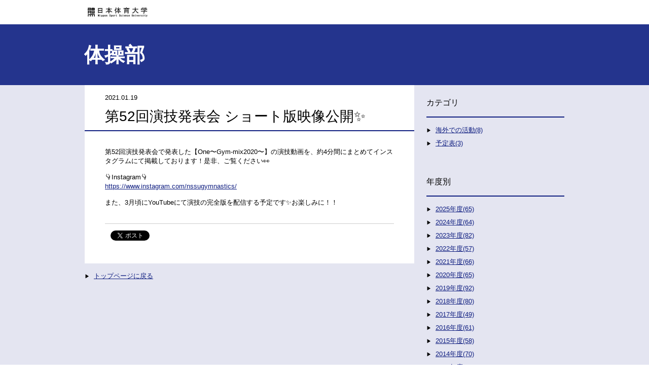

--- FILE ---
content_type: text/html; charset=utf-8
request_url: https://blog.nittai.ac.jp/general-gymnastics/52-5.html
body_size: 2742
content:
<!DOCTYPE html>
<html lang="ja" itemscope itemtype="http://schema.org/WebPage">
<head>
<meta charset="UTF-8">
<title>第52回演技発表会 ショート版映像公開✨ | 体操部</title>
<meta name="description" content="">
<meta name="keywords" content="体育学部,体育科学,スポーツ,,">
<meta name="viewport" content="width=device-width,initial-scale=1">
<meta http-equiv="X-UA-Compatible" content="IE=edge">
<link rel="shortcut icon" href="https://blog.nittai.ac.jp/general-gymnastics/images/favicon.ico">
<link rel="start" href="https://blog.nittai.ac.jp/general-gymnastics/">
<link rel="alternate" type="application/atom+xml" title="Recent Entries" href="https://blog.nittai.ac.jp/general-gymnastics/atom.xml">
<link rel="canonical" href="https://blog.nittai.ac.jp/general-gymnastics/52-5.html" />
<!-- Open Graph Protocol -->
<meta property="og:type" content="article">
<meta property="og:locale" content="ja_JP">
<meta property="og:title" content="第52回演技発表会 ショート版映像公開✨ | 体操部">
<meta property="og:url" content="https://blog.nittai.ac.jp/general-gymnastics/52-5.html">
<meta property="og:description" content="">
<meta property="og:site_name" content="体操部">
<meta property="og:image" content="https://blog.nittai.ac.jp/general-gymnastics/.assets/thumbnail/E9CC68A2-AE52-4657-946D-8996A0DE377C-i.jpeg">
<meta name="twitter:card" content="summary_large_image">
<meta name="twitter:site" content="@">
<meta name="twitter:title" content="第52回演技発表会 ショート版映像公開✨">
<meta name="twitter:description" content="第52回演技発表会で発表した【One〜Gym-mix2020〜】の演技動画を、約4分間にまとめてインスタグラムにて掲載しております！是非、ご覧ください👀 👇Instagram👇 https://www...">
<meta name="twitter:image" content="https://blog.nittai.ac.jp/general-gymnastics/.assets/thumbnail/E9CC68A2-AE52-4657-946D-8996A0DE377C-i.jpeg">
<!-- Microdata -->
<meta itemprop="description" content="">
<link itemprop="url" href="https://blog.nittai.ac.jp/general-gymnastics/52-5.html">
<link itemprop="image" href="https://blog.nittai.ac.jp/general-gymnastics/.assets/thumbnail/E9CC68A2-AE52-4657-946D-8996A0DE377C-i.jpeg">
<link rel="stylesheet" href="/general-gymnastics/css/reset.css">
<link rel="stylesheet" href="/general-gymnastics/style.css">
<link rel="stylesheet" href="https://blog.nittai.ac.jp/style.css">
<!--[if lt IE 9]>
<script src="//oss.maxcdn.com/libs/html5shiv/3.7.0/html5shiv.js"></script>
<script src="//oss.maxcdn.com/libs/respond.js/1.3.0/respond.min.js"></script>
<![endif]-->
</head>

<body>
<header>
  <div class="header__logo">
<a href="https://www.nittai.ac.jp/" target="_blank">
    <h1>日本体育大学</h1>
</a>
  </div>
</header>

<div class="content">
  <main role="main">
    <div class="topAreaWrap entry-detail">
          <div class="UL-topArea">
        <h2 class="UL-topArea__text--title"><a href="https://blog.nittai.ac.jp/general-gymnastics/">体操部</a></h2>
      </div>
        </div>
      <div class="mainarea">
        <div class="mainWrap">
            <main role="main" class="entry-page">
              <div class="entryWrap">
               <div class="entry__meta clearfix">
                  <time>2021.01.19</time>
                  <ul class="entry__meta--categoriesList">
                                      </ul>
                </div>
                <h3 class="entry__title">第52回演技発表会 ショート版映像公開✨</h3>
                <section class="entry__body wysiwyg">
                  <p>第52回演技発表会で発表した【One〜Gym-mix2020〜】の演技動画を、約4分間にまとめてインスタグラムにて掲載しております！是非、ご覧ください👀</p>

<p>👇Instagram👇<br />
<a href="https://www.instagram.com/nssugymnastics/" title="インスタグラム">https://www.instagram.com/nssugymnastics/</a></p>

<p>また、3月頃にYouTubeにて演技の完全版を配信する予定です✨お楽しみに！！</p>
                  
                  <section id="entry-social-buttons">
                    <div class="entry-social-buttons clearfix">
  <ul>
      <li class="entry-social-facebook">
      <div class="fb-like"
        data-layout="box_count"
        data-action="like"
        data-show-faces="false"
        data-share="false">
      </div>
    </li>
  
    
  
      <li class="entry-social-twitter">
      <a href="https://twitter.com/share"
        class="twitter-share-button"
        data-lang="ja"
                data-count="vertical">ツイート
      </a>
    </li>
      </ul>
</div>

  <script type="text/javascript">
  (function(d, s, id) {
    var js, fjs = d.getElementsByTagName(s)[0];
    if (d.getElementById(id)) return;
    js = d.createElement(s);
    js.id = id;
    js.src = "//connect.facebook.net/ja_JP/sdk.js#xfbml=1&version=v2.4&appId=";
    fjs.parentNode.insertBefore(js, fjs);
  }(document, 'script', 'facebook-jssdk'));
  </script>

  <script type="text/javascript">
  !function(d, s, id) {
    var js, fjs = d.getElementsByTagName(s)[0],
      p = /^http:/.test(d.location) ? 'http' : 'https';
    if (!d.getElementById(id)) {
      js = d.createElement(s);
      js.id = id;
      js.src = p + '://platform.twitter.com/widgets.js';
      fjs.parentNode.insertBefore(js, fjs);
    }
  }(document, 'script', 'twitter-wjs');
  </script>





                  </section>
                </section>
                <div id="zenback">
  <!-- zenbackのソースを入れる -->
</div>

              </div>
              <p class="entry__back"><a href="https://blog.nittai.ac.jp/general-gymnastics/">トップページに戻る</a></p>
              </main>
          <aside>
          <div class="sidemenu">
<section>
  <nav class="sidenavi__categories">
    <h3 class="sidenavi__categories--title">カテゴリ</h3>
    <ul class="categories__list">
                  <li><a href="https://blog.nittai.ac.jp/general-gymnastics/1/">海外での活動(8)</a>
                  </li>
                  <li><a href="https://blog.nittai.ac.jp/general-gymnastics/4/">予定表(3)</a>
                  </li>
          </ul>
  </nav>
</section>

<section>
  <nav class="sidenavi__categories">
    <h3 class="sidenavi__categories--title">年度別</h3>
    <ul class="categories__list">
          <li><a href="https://blog.nittai.ac.jp/general-gymnastics/2025/">2025年度(65)</a></li>
          <li><a href="https://blog.nittai.ac.jp/general-gymnastics/2024/">2024年度(64)</a></li>
          <li><a href="https://blog.nittai.ac.jp/general-gymnastics/2023/">2023年度(82)</a></li>
          <li><a href="https://blog.nittai.ac.jp/general-gymnastics/2022/">2022年度(57)</a></li>
          <li><a href="https://blog.nittai.ac.jp/general-gymnastics/2021/">2021年度(66)</a></li>
          <li><a href="https://blog.nittai.ac.jp/general-gymnastics/2020/">2020年度(65)</a></li>
          <li><a href="https://blog.nittai.ac.jp/general-gymnastics/2019/">2019年度(92)</a></li>
          <li><a href="https://blog.nittai.ac.jp/general-gymnastics/2018/">2018年度(80)</a></li>
          <li><a href="https://blog.nittai.ac.jp/general-gymnastics/2017/">2017年度(49)</a></li>
          <li><a href="https://blog.nittai.ac.jp/general-gymnastics/2016/">2016年度(61)</a></li>
          <li><a href="https://blog.nittai.ac.jp/general-gymnastics/2015/">2015年度(58)</a></li>
          <li><a href="https://blog.nittai.ac.jp/general-gymnastics/2014/">2014年度(70)</a></li>
          <li><a href="https://blog.nittai.ac.jp/general-gymnastics/2013/">2013年度(57)</a></li>
          <li><a href="https://blog.nittai.ac.jp/general-gymnastics/2012/">2012年度(60)</a></li>
          <li><a href="https://blog.nittai.ac.jp/general-gymnastics/2011/">2011年度(38)</a></li>
          <li><a href="https://blog.nittai.ac.jp/general-gymnastics/2010/">2010年度(55)</a></li>
          <li><a href="https://blog.nittai.ac.jp/general-gymnastics/2009/">2009年度(20)</a></li>
          <li><a href="https://blog.nittai.ac.jp/general-gymnastics/2008/">2008年度(7)</a></li>
          </ul>
  </nav>
</section>

    <section>
      <nav id="sidemenu-banners">
        <ul>
                                                </ul>
      </nav>
    </section>

<section>
      <nav id="sidemenu-banners">
        <ul>
                  <li><a href="https://www.nittai.ac.jp/" target="_blank"><img src="https://blog.nittai.ac.jp/.assets/n-logo.jpg"></a></li>
          <li><a href="https://www.facebook.com/NITTAIDAI" target="_blank"><img src="https://blog.nittai.ac.jp/.assets/fb_bnr2.jpg"></a></li>
        </ul>
      </nav>
    </section>


</div>

          </aside>
        </div>
            </div><!-- content -->
  </main>
</div>
<footer class="clearfix">
  <div class="copyright">
    &copy; Nippon Sport Science University, All rights reserved.
  </div>
</footer>


<script src="//ajax.googleapis.com/ajax/libs/jquery/2.0.3/jquery.min.js"></script>

</body>
</html>
